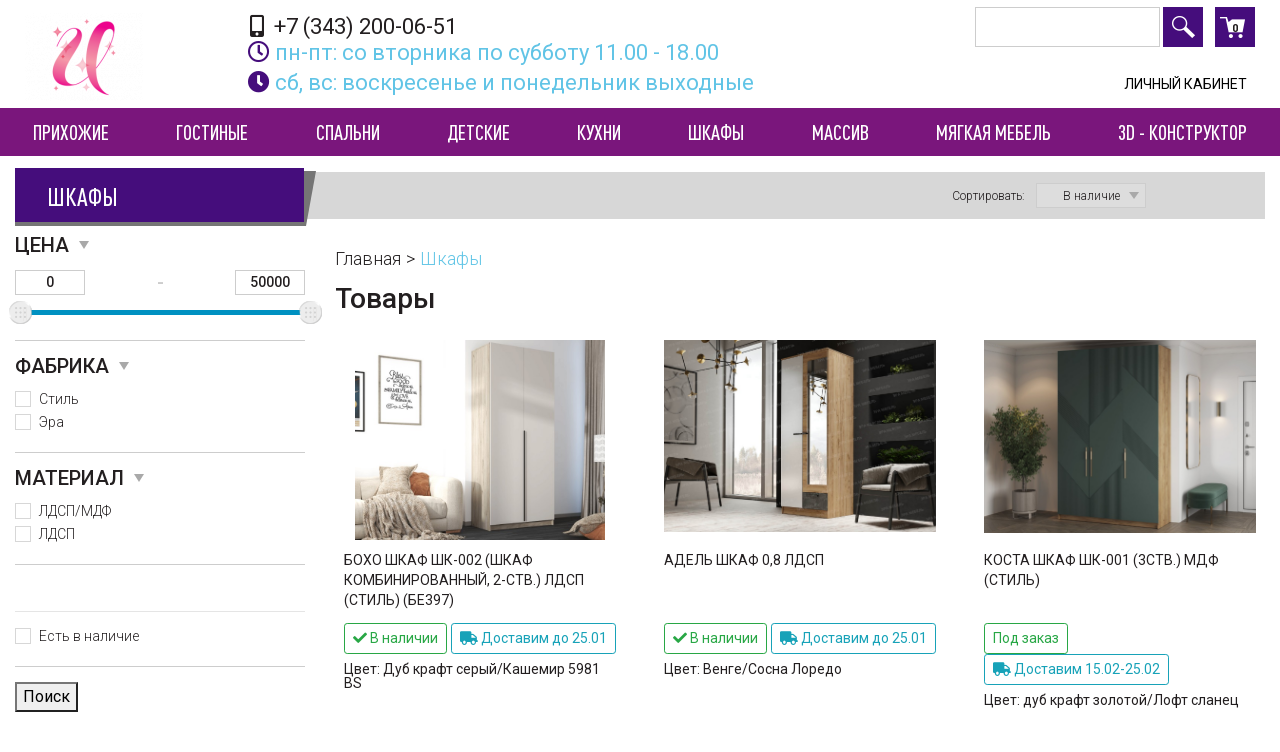

--- FILE ---
content_type: text/html; charset=UTF-8
request_url: http://unimag.mag-river.site/tree/66
body_size: 22114
content:
<!DOCTYPE html>
<html lang="ru">
<head>
      
      <meta charset="UTF-8">
    <meta name="viewport" content="width=device-width, initial-scale=1, shrink-to-fit=no">

    <meta name="yandex-verification" content="b0607bd925e745ec" />
    <title>ЮНИМАГ Мебель и матрасы |  </title>
    <script>!function(e,t,n,c,o){e[o]=e[o]||function(){(e[o].a=e[o].a||[]).push(arguments)},e[o].h=c,e[o].n=o,e[o].i=1*new Date,s=t.createElement(n),a=t.getElementsByTagName(n)[0],s.async=1,s.src=c,a.parentNode.insertBefore(s,a)}(window,document,"script","https://cdn2.searchbooster.net/scripts/v2/init.js","searchbooster"),searchbooster({"apiUrl":"https://api4.searchbooster.io","popup":{"search":true},"theme":{},"apiKey":"4d99959b-fc59-4b12-af75-8d1411d61e35","completions":true,"search":{"image":false,"groupCategories":true,"catalog":true,"limit":24,"limitNameChars":56,"voice":false},"offer":{"cart":false}, initialized: function(sb) { sb.mount('#search-mag-river');}});
    </script>
    <link rel="stylesheet" href="/v2/assest/css/bootstrap.min.css">
    <link rel="stylesheet" type="text/css" href="/js/dt/jquery.datetimepicker.css"/>
        <link rel="stylesheet" href="/v2/assest/css/nouislider.min.css">
    <link rel="stylesheet" href="http://unimag.mag-river.site/v2/assest/css/styles.css?ver=1.0.1">
    <link rel="stylesheet" href="https://fonts.googleapis.com/css?family=Roboto:300,300i,400,400i,500,500i,700,700i,900,900i">
    <link rel="stylesheet" href="http://unimag.mag-river.site/v2/assest/fonts/dinpro/dinpro.css">
    <link rel="icon" type="image/png" href="http://unimag.mag-river.site/v2/favicon.png" />
    <link rel="stylesheet" href="https://use.fontawesome.com/releases/v5.8.1/css/all.css" integrity="sha384-50oBUHEmvpQ+1lW4y57PTFmhCaXp0ML5d60M1M7uH2+nqUivzIebhndOJK28anvf" crossorigin="anonymous">
          
        <style media="screen">
      .spacer-decor-line__title:before  {
          background-color: #450d7c;
      }
      .header__phone .header__phone_time {
        color: #450d7c;
      }
      .search__button {
        background-color: #450d7c;
      }
      .search__cart {
        background-color: #450d7c;
      }
      .footer__contacts_title {
        color: #450d7c;
      }

      i.style_color {
        color: #450d7c;
      }
      .copyright {
        color: #450d7c;
      }
      .product-item__price {
        color: #450d7c;
      }
      .cart__icon-text {
        background-color: #450d7c;
      }

      .product-details__desc_price {
        color: #450d7c;
      }

      .header__menu-bg {
        background-color: #7a167c;
      }

       .river-nav-item>.nav-link {
                }

       .header__links_item {
         color: #000000;
       }

       header {
         background-color: #ffffff;
       }
    </style>
</head>
<body>
<header style="position: fixed; width: 100%; z-index: 999;">
    <div class="container">
        <div class="header__content row">
            <div class="logo col col-lg-2">
                <div class="navbar-button-wrap d-lg-none">
                    <button class="navbar-toggler" type="button" data-toggle="collapse" data-target="#navbarSupportedContent" aria-controls="navbarSupportedContent" aria-expanded="false" aria-label="Toggle navigation">
                        <span class="navbar-toggler-icon"></span>
                    </button>
                </div>
                <div class="mobile-search d-flex d-sm-none mr-3">
                    <a href="#" class="search__button">Поиск</a>
                    <div class="mobile-search__pole">
                        <input class="mobile-search__input" type="text" id="search-mag-river" name="search_text" placeholder="Поиск" form="search">
                    </div>
                </div>

                <a href="/" class="d-none d-lg-block"><img  src="[data-uri]" alt="MAG-RIVER"></a>
            </div>
            <div class="header__phone col col-lg-4 col-xl-3">
                                              <div class="header__phone_number">
                  <a href="tel:+7 (343) 200-06-51 ">
                    <i class="fas fa-mobile-alt"></i>
                    +7 (343) 200-06-51
                  </a>
                </div>
                <div class="header__phone_time">
                  <div class="header__phone_time-combiner">
                    <p class="header__phone_time-working">
                      <i class="far fa-clock style_color"></i>пн-пт: со вторника по субботу 11.00 - 18.00
                    </p>
                    <p class="header__phone_time-holiday">
                      <i class="fas fa-clock style_color"></i>сб, вс: воскресенье и понедельник выходные
                    </p>
                  </div>
                </div>
            </div>
            <div class="header__right col col-lg-6 col-xl-7">
                <div class="search">
                    <div class="search_wrap d-none d-lg-flex">
                        <input type="search" name="search_text" class="search__input" id="search-mag-river" form="search" value="">
                        <button type="submite" class="search__button" form="search">Поиск</button>
                    </div>
                                        <span href="#" class="search__cart" data-toggle="modal" data-target="#cart" ><span class="v2_count_in_cart">0</span></span>
                                    </div>
                <nav class="header__links d-none d-lg-flex">
                                                                                                    <a target="_blank" href="http://unimag.mag-river.site/admin" class="header__links_item">Личный кабинет</a>&nbsp;&nbsp;
                </nav>
            </div>
        </div>
    </div>
    <div class="header__menu-bg">
    <div class="container">
        <nav class="river-navbar navbar navbar-expand-lg">
            <div class="collapse navbar-collapse" id="navbarSupportedContent">
                <div class="navbar-mobile-header d-flex d-lg-none">
                    <div class="navbar-mobile-header_title">Каталог</div>
                    <button class="navbar-close" type="button" data-toggle="collapse" data-target="#navbarSupportedContent" aria-controls="navbarSupportedContent" aria-expanded="false" aria-label="Toggle navigation">
                        <svg id="svg-close_b" viewBox="0 0 90 90" width="100%" height="100%"><path d="M86.37 90a3.62 3.62 0 0 1-2.57-1.06L1.06 6.2A3.63 3.63 0 1 1 6.2 1.07L88.94 83.8a3.63 3.63 0 0 1-2.57 6.2z"></path><path d="M3.63 90a3.63 3.63 0 0 1-2.57-6.2L83.8 1.06a3.63 3.63 0 1 1 5.14 5.14L6.2 88.94A3.62 3.62 0 0 1 3.63 90z"></path></svg>
                    </button>
                </div>
                <div class="navbar-mobile-body">
                    <div class="navbar-mobile-body__inner">
                        <ul class="navbar-nav river-navbar-nav">
                                                            <li class="river-nav-item nav-item dropdown">
                                    <a class="nav-link" style="text-decoration: none;" href="http://unimag.mag-river.site/tree/55" id="navbarDropdown" role="button" data-toggle="dropdown" aria-haspopup="true" aria-expanded="false">Прихожие</a>
                                    <ul class="river-dropdown-menu dropdown-menu row" aria-labelledby="navbarDropdown" style="left: auto">
                                        <li class="col">
                                            <div class="river-dropdown-item-wrap">
                                                                                                <ul>
                                                                                                        <li><a href="http://unimag.mag-river.site/tree/57">Наборы для прихожей</a></li>
                                                                                                        <li><a href="http://unimag.mag-river.site/tree/208">Готовое решение</a></li>
                                                                                                        <li><a href="http://unimag.mag-river.site/tree/60">Вешалки для одежды</a></li>
                                                                                                        <li><a href="http://unimag.mag-river.site/tree/59">Тумбы</a></li>
                                                                                                        <li><a href="http://unimag.mag-river.site/tree/62">Зеркала</a></li>
                                                                                                        <li><a href="http://unimag.mag-river.site/tree/58">Шкафы</a></li>
                                                                                                    </ul>
                                                                                            </div>
                                        </li>
                                    </ul>
                                </li>
                                                            <li class="river-nav-item nav-item dropdown">
                                    <a class="nav-link" style="text-decoration: none;" href="http://unimag.mag-river.site/tree/12" id="navbarDropdown" role="button" data-toggle="dropdown" aria-haspopup="true" aria-expanded="false">Гостиные</a>
                                    <ul class="river-dropdown-menu dropdown-menu row" aria-labelledby="navbarDropdown" style="left: auto">
                                        <li class="col">
                                            <div class="river-dropdown-item-wrap">
                                                                                                <ul>
                                                                                                        <li><a href="http://unimag.mag-river.site/tree/15">Модульные гостиные</a></li>
                                                                                                        <li><a href="http://unimag.mag-river.site/tree/13">Стенки</a></li>
                                                                                                        <li><a href="http://unimag.mag-river.site/tree/17">TV тумбы</a></li>
                                                                                                        <li><a href="http://unimag.mag-river.site/tree/19">Комоды</a></li>
                                                                                                        <li><a href="http://unimag.mag-river.site/tree/18">Стеллажи, полки</a></li>
                                                                                                        <li><a href="http://unimag.mag-river.site/tree/20">Столы журнальные</a></li>
                                                                                                        <li><a href="http://unimag.mag-river.site/tree/21">Подставки для цветов</a></li>
                                                                                                        <li><a href="http://unimag.mag-river.site/tree/16">Шкафы, витрины</a></li>
                                                                                                    </ul>
                                                                                            </div>
                                        </li>
                                    </ul>
                                </li>
                                                            <li class="river-nav-item nav-item dropdown">
                                    <a class="nav-link" style="text-decoration: none;" href="http://unimag.mag-river.site/tree/22" id="navbarDropdown" role="button" data-toggle="dropdown" aria-haspopup="true" aria-expanded="false">Спальни</a>
                                    <ul class="river-dropdown-menu dropdown-menu row" aria-labelledby="navbarDropdown" style="left: auto">
                                        <li class="col">
                                            <div class="river-dropdown-item-wrap">
                                                                                                <ul>
                                                                                                        <li><a href="http://unimag.mag-river.site/tree/23">Спальные гарнитуры</a></li>
                                                                                                        <li><a href="http://unimag.mag-river.site/tree/28">Кровати</a></li>
                                                                                                        <li><a href="http://unimag.mag-river.site/tree/36">Тумбы прикроватные</a></li>
                                                                                                        <li><a href="http://unimag.mag-river.site/tree/34">Комоды</a></li>
                                                                                                        <li><a href="http://unimag.mag-river.site/tree/24">Шкафы</a></li>
                                                                                                        <li><a href="http://unimag.mag-river.site/tree/35">Столики туалетные</a></li>
                                                                                                        <li><a href="http://unimag.mag-river.site/tree/40">Зеркала</a></li>
                                                                                                        <li><a href="http://unimag.mag-river.site/tree/33">Банкетки, пуфы</a></li>
                                                                                                        <li><a href="http://unimag.mag-river.site/tree/37">Матрацы</a></li>
                                                                                                        <li><a href="http://unimag.mag-river.site/tree/373">Ортопедические основания</a></li>
                                                                                                    </ul>
                                                                                            </div>
                                        </li>
                                    </ul>
                                </li>
                                                            <li class="river-nav-item nav-item dropdown">
                                    <a class="nav-link" style="text-decoration: none;" href="http://unimag.mag-river.site/tree/41" id="navbarDropdown" role="button" data-toggle="dropdown" aria-haspopup="true" aria-expanded="false">Детские</a>
                                    <ul class="river-dropdown-menu dropdown-menu row" aria-labelledby="navbarDropdown" style="left: auto">
                                        <li class="col">
                                            <div class="river-dropdown-item-wrap">
                                                                                                <ul>
                                                                                                        <li><a href="http://unimag.mag-river.site/tree/45">Наборы для школьников</a></li>
                                                                                                        <li><a href="http://unimag.mag-river.site/tree/42">Кровати</a></li>
                                                                                                        <li><a href="http://unimag.mag-river.site/tree/47">Столы</a></li>
                                                                                                        <li><a href="http://unimag.mag-river.site/tree/50">Полки для книг</a></li>
                                                                                                        <li><a href="http://unimag.mag-river.site/tree/46">Шкафы, стеллажи</a></li>
                                                                                                        <li><a href="http://unimag.mag-river.site/tree/412">Комоды, тумбы</a></li>
                                                                                                        <li><a href="http://unimag.mag-river.site/tree/52">Матрацы</a></li>
                                                                                                    </ul>
                                                                                            </div>
                                        </li>
                                    </ul>
                                </li>
                                                            <li class="river-nav-item nav-item dropdown">
                                    <a class="nav-link" style="text-decoration: none;" href="http://unimag.mag-river.site/tree/2" id="navbarDropdown" role="button" data-toggle="dropdown" aria-haspopup="true" aria-expanded="false">Кухни</a>
                                    <ul class="river-dropdown-menu dropdown-menu row" aria-labelledby="navbarDropdown" style="left: auto">
                                        <li class="col">
                                            <div class="river-dropdown-item-wrap">
                                                                                                <ul>
                                                                                                        <li><a href="http://unimag.mag-river.site/tree/3">Прямые</a></li>
                                                                                                        <li><a href="http://unimag.mag-river.site/tree/4">Угловые</a></li>
                                                                                                        <li><a href="http://unimag.mag-river.site/tree/91">Модульные кухни</a></li>
                                                                                                        <li><a href="http://unimag.mag-river.site/tree/8">Уголки кухонные</a></li>
                                                                                                        <li><a href="http://unimag.mag-river.site/tree/10">Стулья и табуреты</a></li>
                                                                                                        <li><a href="http://unimag.mag-river.site/tree/9">Столы обеденные</a></li>
                                                                                                        <li><a href="http://unimag.mag-river.site/tree/11">Мойки и сушки</a></li>
                                                                                                        <li><a href="http://unimag.mag-river.site/tree/7">Буфеты</a></li>
                                                                                                    </ul>
                                                                                            </div>
                                        </li>
                                    </ul>
                                </li>
                                                            <li class="river-nav-item nav-item dropdown">
                                    <a class="nav-link" style="text-decoration: none;" href="http://unimag.mag-river.site/tree/66" id="navbarDropdown" role="button" data-toggle="dropdown" aria-haspopup="true" aria-expanded="false">Шкафы</a>
                                    <ul class="river-dropdown-menu dropdown-menu row" aria-labelledby="navbarDropdown" style="left: auto">
                                        <li class="col">
                                            <div class="river-dropdown-item-wrap">
                                                                                                <ul>
                                                                                                        <li><a href="http://unimag.mag-river.site/tree/68">Для одежды и белья</a></li>
                                                                                                        <li><a href="http://unimag.mag-river.site/tree/69">Для книг и посуды</a></li>
                                                                                                        <li><a href="http://unimag.mag-river.site/tree/67">Угловые</a></li>
                                                                                                        <li><a href="http://unimag.mag-river.site/tree/71">Пеналы</a></li>
                                                                                                        <li><a href="http://unimag.mag-river.site/tree/70">Шкафы-Купе</a></li>
                                                                                                        <li><a href="http://unimag.mag-river.site/tree/73">Антресоли</a></li>
                                                                                                        <li><a href="http://unimag.mag-river.site/tree/72">Стеллажи</a></li>
                                                                                                    </ul>
                                                                                            </div>
                                        </li>
                                    </ul>
                                </li>
                                                            <li class="river-nav-item nav-item dropdown">
                                    <a class="nav-link" style="text-decoration: none;" href="http://unimag.mag-river.site/tree/80" id="navbarDropdown" role="button" data-toggle="dropdown" aria-haspopup="true" aria-expanded="false">Массив</a>
                                    <ul class="river-dropdown-menu dropdown-menu row" aria-labelledby="navbarDropdown" style="left: auto">
                                        <li class="col">
                                            <div class="river-dropdown-item-wrap">
                                                                                                <ul>
                                                                                                        <li><a href="http://unimag.mag-river.site/tree/86">Мебель для кухни</a></li>
                                                                                                        <li><a href="http://unimag.mag-river.site/tree/85">Мебель для спальни</a></li>
                                                                                                        <li><a href="http://unimag.mag-river.site/tree/398">Мебель для детской</a></li>
                                                                                                        <li><a href="http://unimag.mag-river.site/tree/83">Дачная мебель</a></li>
                                                                                                    </ul>
                                                                                            </div>
                                        </li>
                                    </ul>
                                </li>
                                                            <li class="river-nav-item nav-item dropdown">
                                    <a class="nav-link" style="text-decoration: none;" href="http://unimag.mag-river.site/tree/341" id="navbarDropdown" role="button" data-toggle="dropdown" aria-haspopup="true" aria-expanded="false">Мягкая мебель</a>
                                    <ul class="river-dropdown-menu dropdown-menu row" aria-labelledby="navbarDropdown" style="left: auto">
                                        <li class="col">
                                            <div class="river-dropdown-item-wrap">
                                                                                                <ul>
                                                                                                        <li><a href="http://unimag.mag-river.site/tree/342">Прямые диваны</a></li>
                                                                                                        <li><a href="http://unimag.mag-river.site/tree/343">Угловые диваны</a></li>
                                                                                                        <li><a href="http://unimag.mag-river.site/tree/344">Модульные диваны</a></li>
                                                                                                        <li><a href="http://unimag.mag-river.site/tree/346">Кресла</a></li>
                                                                                                        <li><a href="http://unimag.mag-river.site/tree/347">Наборы мягкой мебели</a></li>
                                                                                                        <li><a href="http://unimag.mag-river.site/tree/348">Пуфы</a></li>
                                                                                                    </ul>
                                                                                            </div>
                                        </li>
                                    </ul>
                                </li>
                                                        <li class="river-nav-item nav-item dropdown">
                                    <a class="nav-link" href="#" style="text-decoration: none;" id="navbarDropdown" role="button" data-toggle="dropdown" aria-haspopup="true" aria-expanded="false" style="cursor: default;">3D - конструктор</a>
                                    <ul class="river-dropdown-menu dropdown-menu row" aria-labelledby="navbarDropdown" style="left: auto">
                                        <li class="col">
                                            <div class="river-dropdown-item-wrap">
                                                <ul>
                                                    
                                                    <li><a href="https://broskokitchenplanner.com/clients/maribel-mebel.ru/">Марибель</a></li>
                                                </ul>
                                            </div>
                                        </li>
                                    </ul>
                                </li>
                            <li class="dropdown-divider d-block d-lg-none"></li>
                            <li class="river-nav-item nav-item d-block d-lg-none">
                                                                                                                                                      <a target="_blank" href="http://unimag.mag-river.site/admin" class="nav-link">Личный кабинет</a>&nbsp;&nbsp;
                            </li>
                        </ul>
                    </div>
                </div>
            </div>
        </nav>
    </div>
</div>
</header>
  <div class="modal fade" id="cart" tabindex="-1" role="dialog" aria-labelledby="cart" aria-hidden="true">
    <div class="modal-dialog modal-lg" role="document">
        <div class="modal-content">
            <div class="modal-header">
                <h5 class="modal-title" id="cart">Корзина</h5>
                <button type="button" class="close" data-dismiss="modal" aria-label="Close">
                    <span aria-hidden="true">&times;</span>
                </button>
            </div>
            <div class="modal-body cart-modal">

            </div>
            <div class="modal-footer">
              <button type="button" class="btn btn-secondary" data-dismiss="modal">Продолжить покупки</button>
              <button type="button" class="btn btn-success"  data-toggle="modal" data-target="#getinfo"  data-dismiss="modal">Оформить заказ</button>
            </div>
        </div>
    </div>
</div>
  <div class="modal fade" id="getinfo" tabindex="-1" role="dialog" aria-labelledby="getinfo" aria-hidden="true">
    <div class="modal-dialog" role="document">
        <div class="modal-content">
            <div class="modal-header">
                <h5 class="modal-title" id="getinfo">Корзина</h5>
                <button type="button" class="close" data-dismiss="modal" aria-label="Close">
                    <span aria-hidden="true">&times;</span>
                </button>
            </div>
            <div class="modal-body cart-info">
              <div class="form-group">
                <label for="modal_fio">Фамилия И.О.</label>
                <input type="text" class="form-control" id="modal_fio" name="modal_fio" placeholder="Иванов Иван Иванович" required>
              </div>
              <div class="form-group">
                <label for="modal_phone">Номер телефона</label>
                <input type="text" class="form-control mask_phone" data-inputmask="'mask': '+7 (999) 999 99-99'" id="modal_phone" name="modal_phone" placeholder="Ваш номер телефона" required>
              </div>
              <div class="form-group">
                <label for="modal_comment">Комментарий</label>
                <textarea class="form-control" id="modal_comment" name="modal_comment"  rows="3"></textarea>
              </div>
            </div>
            <div class="modal-footer cart-info-footer">
              <button type="button" class="btn btn-secondary" data-dismiss="modal" data-toggle="modal" data-target="#cart">Назад</button>
              <button type="submit" class="btn btn-success submitformcart">Оставить заявку</button>
            </div>
        </div>
    </div>
</div>
<div class="content-wrapper">
    <main>
        <div class="container" style="max-width: 100%">
            <form method="get" action="http://unimag.mag-river.site/tree/66" id="search_list">
            </form>
        </div>
        <div class="container" style="max-width: 100%">
            <div class="spacer-decor-line">
                <div class="spacer-decor-line__title">
                    <h1 class="spacer-decor-line__title_item">Шкафы</h1>
                </div>
                <div class="spacer-decor-line_filter">
                    <div class="spacer-decor-line_filter-select">
                        <label><span>Сортировать:</span>
                            <select  form="search_list" name="filter_sort" id="filter-sort">
                                <option value="balance_desc"  >В наличие</option>
                                <option value="price_asc"  >Цене (от мин.)</option>
                                <option value="price_desc"  >Цене (от макс.)</option>
                            </select>
                        </label>
                    </div>
                    <div class="spacer-decor-line_filter-view">
                        <!--<span>Вид:</span>
                        <a class="spacer-decor-line_filter-view_block" href="#">Блоки</a>
                        <a class="spacer-decor-line_filter-view_line" href="#">Линии</a>-->
                    </div>
                </div>
            </div>
            <div class="row">
                              <div class="col-md-3 col-lg-3 d-sm-none d-md-block">
                    <form action="#" class="filter-form">
                        <div class="filter-list">
                            <div class="filter-block">
                                <a class="filter-button" data-toggle="collapse" href="#fPrice" role="button" aria-expanded="true" aria-controls="fPrice">Цена<i></i></a>
                                <div class="collapse show" id="fPrice">
                                    <div class="collapse-inner">
                                        <div class="fPrice-wrap">
                                            <div class="fPrice-input-wrap">
                                                <input type="text" id="input-filterPrice-0" form="search_list" name="min_price">
                                                <span>-</span>
                                                <input type="text" id="input-filterPrice-1" form="search_list" name="max_price">
                                            </div>
                                            <div class="fPrice-line-wrap">
                                                <div id="filterPrice"></div>
                                            </div>
                                        </div>
                                    </div>
                                </div>
                            </div>
                            <div class="filter-block">
                                                                                                        <a class="filter-button" data-toggle="collapse" href="#fil_403" role="button" aria-expanded="true" aria-controls="fil_Фабрика">Фабрика<i></i></a>
                                    <div class="collapse show" id="fil_403">
                                        <div class="collapse-inner">
                                                                                            <div class="filter-checkbox">
                                                    <input
                                                      form="search_list"
                                                      type="checkbox"
                                                      id="fils_403_7226c90141af4066bb67420714dbd339"
                                                      hidden
                                                      name="fils_403_7226c90141af4066bb67420714dbd339"
                                                                                                            value="Стиль">
                                                    <label for="fils_403_7226c90141af4066bb67420714dbd339">Стиль</label>
                                                </div>
                                                                                            <div class="filter-checkbox">
                                                    <input
                                                      form="search_list"
                                                      type="checkbox"
                                                      id="fils_403_6d235f51a753a5a8f5d8a15f2ca755c6"
                                                      hidden
                                                      name="fils_403_6d235f51a753a5a8f5d8a15f2ca755c6"
                                                                                                            value="Эра">
                                                    <label for="fils_403_6d235f51a753a5a8f5d8a15f2ca755c6">Эра</label>
                                                </div>
                                                                                    </div>
                                    </div>
                                                                                                                                            <a class="filter-button" data-toggle="collapse" href="#fil_404" role="button" aria-expanded="true" aria-controls="fil_Материал">Материал<i></i></a>
                                    <div class="collapse show" id="fil_404">
                                        <div class="collapse-inner">
                                                                                            <div class="filter-checkbox">
                                                    <input
                                                      form="search_list"
                                                      type="checkbox"
                                                      id="fils_404_f13ea279f401f10e3136cb8b408171e9"
                                                      hidden
                                                      name="fils_404_f13ea279f401f10e3136cb8b408171e9"
                                                                                                            value="ЛДСП/МДФ">
                                                    <label for="fils_404_f13ea279f401f10e3136cb8b408171e9">ЛДСП/МДФ</label>
                                                </div>
                                                                                            <div class="filter-checkbox">
                                                    <input
                                                      form="search_list"
                                                      type="checkbox"
                                                      id="fils_404_aa2566b4c52b98cf072de182009de101"
                                                      hidden
                                                      name="fils_404_aa2566b4c52b98cf072de182009de101"
                                                                                                            value="ЛДСП">
                                                    <label for="fils_404_aa2566b4c52b98cf072de182009de101">ЛДСП</label>
                                                </div>
                                                                                    </div>
                                    </div>
                                                                                                        <div class="collapse show" id="not">
                                        <div class="collapse-inner">
                                            <hr>
                                            <div class="filter-checkbox">
                                                <input form="search_list" type="checkbox" id="is_ostatok" hidden name="is_ostatok" >
                                                <label for="is_ostatok">Есть в наличие</label>
                                            </div>
                                        </div>
                                    </div>
                                <button type="submite" class="s__button" form="search_list">Поиск</button>
                            </div>
                        </div>
                    </form>
                </div>
                              <div class="col-sm-12 col-md-9 col-lg-9">
                    <ol class="breadcrumbs">
                        <li class="breadcrumbs-item"><a href="#">Главная</a></li>

                        <li class="breadcrumbs-item">Шкафы</li>
                    </ol>


                      
                                         <h3>
                        Товары
                     </h3>
                    <div class="row">
                                              <div class="col-12 col-lg-4 mt-2" id="tovar_100122">
  <div class="product-item is-variables p-2">
    <div class="product-item__labels"></div>

    <div class="product-item__image">
              <a href="http://unimag.mag-river.site/tree/view/14730/37371" class="product-item__image">
            <img src="https://smart.mag-river.ru/uploads/goods/img/1721134673.jpeg" alt="" class="img-responsive">
        </a>
          </div>
    <div class="product-item__heading row no-gutters">
        <div class="col-12">
            <a href="http://unimag.mag-river.site/tree/view/14730/37371" class="product-item__name"> БОХО Шкаф ШК-002 (Шкаф комбинированный, 2-ств.) ЛДСП (Стиль) (БЕ397)</a>
        </div>
        <div class="col-12 mt-2 tovar-infos">
                      <span class="btn btn-outline-success btn-sm"><i class="fa fa-check" aria-hidden="true"></i> В наличии</span>
            <span class="btn btn-outline-info btn-sm"><i class="fa fa-truck" aria-hidden="true"></i> Доставим до 25.01</span>
          
          
        </div>
        <div class="col-12 mt-2 tovar-infos" style="height: 50px; overflow: hidden; font-size: 14px;">
            <span>Цвет: </span><span>Дуб крафт серый/Кашемир 5981 BS</span>
        </div>
        <div class="col-12 mt-2 tovar-infos" style="font-size: 14px;">
            <span>Фабрика: </span>Стиль
        </div>

                        <div class="col-12 mt-2 tovar-infos" style="font-size: 12px;">
            <span>Ширина, мм: </span>

            <span>1016</span>
        </div>
                                <div class="col-12 mt-2 tovar-infos" style="font-size: 12px;">
            <span>Высота, мм: </span>

            <span>2360</span>
        </div>
                                <div class="col-12 mt-2 tovar-infos" style="font-size: 12px;">
            <span>Глубина, мм: </span>

            <span>510</span>
        </div>
                
                <div class="col-12 stars-and-price">
            <div class="product-item__price" style="text-align: center;">
                            <span>
                                15 540&nbsp;&#8381;
                              </span>
                          </div>
        </div>

        <div class="col-12 product-item__color-buttons text-center">
            <div class="product-item__buttons">
                <ngs id="element37371" style="align-self: center;">
                    <span class="cart__icon-text mr-2" href="#" onClick="addToReserv(37371, 14730, 1);">
            В корзину
          </span>

                  </ngs>
            </div>
        </div>
            </div>
    <div class="product-item__footing row no-gutters">
        <div class="col-10">
            <div class="product-item__other-text">
            </div>
        </div>
        <div class="col-2">
        </div>
    </div>
  </div>
</div>
                                              <div class="col-12 col-lg-4 mt-2" id="tovar_101289">
  <div class="product-item is-variables p-2">
    <div class="product-item__labels"></div>

    <div class="product-item__image">
              <a href="http://unimag.mag-river.site/tree/view/15081/38432" class="product-item__image">
            <img src="https://smart.mag-river.ru/uploads/goods/img/1729162929.jpeg" alt="" class="img-responsive">
        </a>
          </div>
    <div class="product-item__heading row no-gutters">
        <div class="col-12">
            <a href="http://unimag.mag-river.site/tree/view/15081/38432" class="product-item__name"> АДЕЛЬ  Шкаф 0,8 ЛДСП</a>
        </div>
        <div class="col-12 mt-2 tovar-infos">
                      <span class="btn btn-outline-success btn-sm"><i class="fa fa-check" aria-hidden="true"></i> В наличии</span>
            <span class="btn btn-outline-info btn-sm"><i class="fa fa-truck" aria-hidden="true"></i> Доставим до 25.01</span>
          
          
        </div>
        <div class="col-12 mt-2 tovar-infos" style="height: 50px; overflow: hidden; font-size: 14px;">
            <span>Цвет: </span><span>Венге/Сосна Лоредо</span>
        </div>
        <div class="col-12 mt-2 tovar-infos" style="font-size: 14px;">
            <span>Фабрика: </span>Эра
        </div>

                        <div class="col-12 mt-2 tovar-infos" style="font-size: 12px;">
            <span>Ширина, мм: </span>

            <span>800</span>
        </div>
                                <div class="col-12 mt-2 tovar-infos" style="font-size: 12px;">
            <span>Высота, мм: </span>

            <span>2100</span>
        </div>
                                <div class="col-12 mt-2 tovar-infos" style="font-size: 12px;">
            <span>Глубина, мм: </span>

            <span>470</span>
        </div>
                
                <div class="col-12 stars-and-price">
            <div class="product-item__price" style="text-align: center;">
                            <span>
                                8 170&nbsp;&#8381;
                              </span>
                          </div>
        </div>

        <div class="col-12 product-item__color-buttons text-center">
            <div class="product-item__buttons">
                <ngs id="element38432" style="align-self: center;">
                    <span class="cart__icon-text mr-2" href="#" onClick="addToReserv(38432, 15081, 1);">
            В корзину
          </span>

                  </ngs>
            </div>
        </div>
            </div>
    <div class="product-item__footing row no-gutters">
        <div class="col-10">
            <div class="product-item__other-text">
            </div>
        </div>
        <div class="col-2">
        </div>
    </div>
  </div>
</div>
                                              <div class="col-12 col-lg-4 mt-2" id="tovar_101213">
  <div class="product-item is-variables p-2">
    <div class="product-item__labels"></div>

    <div class="product-item__image">
              <a href="http://unimag.mag-river.site/tree/view/14818/37651" class="product-item__image">
            <img src="https://smart.mag-river.ru/uploads/goods/img/1727438612.jpeg" alt="" class="img-responsive">
        </a>
          </div>
    <div class="product-item__heading row no-gutters">
        <div class="col-12">
            <a href="http://unimag.mag-river.site/tree/view/14818/37651" class="product-item__name"> КОСТА Шкаф ШК-001 (3ств.) МДФ (Стиль)</a>
        </div>
        <div class="col-12 mt-2 tovar-infos">
                      <span class="btn btn-outline-success btn-sm"> Под заказ</span>
            <span class="btn btn-outline-info btn-sm"><i class="fa fa-truck" aria-hidden="true"></i> Доставим 15.02-25.02</span>
          
          
        </div>
        <div class="col-12 mt-2 tovar-infos" style="height: 50px; overflow: hidden; font-size: 14px;">
            <span>Цвет: </span><span>дуб крафт золотой/Лофт сланец</span>
        </div>
        <div class="col-12 mt-2 tovar-infos" style="font-size: 14px;">
            <span>Фабрика: </span>Стиль
        </div>

                        <div class="col-12 mt-2 tovar-infos" style="font-size: 12px;">
            <span>Ширина, мм: </span>

            <span>1498</span>
        </div>
                                <div class="col-12 mt-2 tovar-infos" style="font-size: 12px;">
            <span>Высота, мм: </span>

            <span>2360</span>
        </div>
                                <div class="col-12 mt-2 tovar-infos" style="font-size: 12px;">
            <span>Глубина, мм: </span>

            <span>509</span>
        </div>
                
                <div class="col-12 stars-and-price">
            <div class="product-item__price" style="text-align: center;">
                            <span>
                                34 360&nbsp;&#8381;
                              </span>
                          </div>
        </div>

        <div class="col-12 product-item__color-buttons text-center">
            <div class="product-item__buttons">
                <ngs id="element37651" style="align-self: center;">
                    <span class="cart__icon-text mr-2" href="#" onClick="addToReserv(37651, 14818, 1);">
            В корзину
          </span>

                  </ngs>
            </div>
        </div>
            </div>
    <div class="product-item__footing row no-gutters">
        <div class="col-10">
            <div class="product-item__other-text">
            </div>
        </div>
        <div class="col-2">
        </div>
    </div>
  </div>
</div>
                                              <div class="col-12 col-lg-4 mt-2" id="tovar_101285">
  <div class="product-item is-variables p-2">
    <div class="product-item__labels"></div>

    <div class="product-item__image">
              <a href="http://unimag.mag-river.site/tree/view/15078/38426" class="product-item__image">
            <img src="https://smart.mag-river.ru/uploads/goods/img/1729162768.jpeg" alt="" class="img-responsive">
        </a>
          </div>
    <div class="product-item__heading row no-gutters">
        <div class="col-12">
            <a href="http://unimag.mag-river.site/tree/view/15078/38426" class="product-item__name"> АДЕЛЬ  Шкаф 1.6 ЛДСП</a>
        </div>
        <div class="col-12 mt-2 tovar-infos">
                      <span class="btn btn-outline-success btn-sm"> Под заказ</span>
            <span class="btn btn-outline-info btn-sm"><i class="fa fa-truck" aria-hidden="true"></i> Доставим 15.02-25.02</span>
          
          
        </div>
        <div class="col-12 mt-2 tovar-infos" style="height: 50px; overflow: hidden; font-size: 14px;">
            <span>Цвет: </span><span>Венге/Сосна Лоредо</span>
        </div>
        <div class="col-12 mt-2 tovar-infos" style="font-size: 14px;">
            <span>Фабрика: </span>Эра
        </div>

                        <div class="col-12 mt-2 tovar-infos" style="font-size: 12px;">
            <span>Ширина, мм: </span>

            <span>1600</span>
        </div>
                                <div class="col-12 mt-2 tovar-infos" style="font-size: 12px;">
            <span>Высота, мм: </span>

            <span>2100</span>
        </div>
                                <div class="col-12 mt-2 tovar-infos" style="font-size: 12px;">
            <span>Глубина, мм: </span>

            <span>470</span>
        </div>
                
                <div class="col-12 stars-and-price">
            <div class="product-item__price" style="text-align: center;">
                            <span>
                                15 220&nbsp;&#8381;
                              </span>
                          </div>
        </div>

        <div class="col-12 product-item__color-buttons text-center">
            <div class="product-item__buttons">
                <ngs id="element38426" style="align-self: center;">
                    <span class="cart__icon-text mr-2" href="#" onClick="addToReserv(38426, 15078, 1);">
            В корзину
          </span>

                  </ngs>
            </div>
        </div>
            </div>
    <div class="product-item__footing row no-gutters">
        <div class="col-10">
            <div class="product-item__other-text">
            </div>
        </div>
        <div class="col-2">
        </div>
    </div>
  </div>
</div>
                                          </div>
                    <div class="row text-center mt-3">

                    </div>
                                    </div>
            </div>
        </div>
    </main>
</div>
<footer>
    <div class="footer-bg-white">
        <div class="container">
            <div class="footer__contacts">
                <h3 class="footer__contacts_title">ЮНИМАГ Мебель и матрасы</h3>
                <div class="footer__contacts_text row no-gutters">
                    <div class="col-12 col-md col-lg-4">
                        <div class="footer__contacts_phone"><i class="fas fa-phone style_color mr-2"></i>Телефон:
                            <a href="tel:+7 (343) 200-06-51">+7 (343) 200-06-51</a>
                        </div>
                        <div class="footer__contacts_email"><i class="fas fa-at style_color mr-2"></i>E-mail: <a href="adm.unimag66@yandex.ru">adm.unimag66@yandex.ru</a></div>
                        <div class="social-icons mt-2" style="justify-content: flex-start;">
                            <a href="https://vk.com/clubunimag66" class="social-icons__vk">VK</a>                                                                                                            </div>
                    </div>
                    <div class="col-12 col-md col-lg-5">
                        <div class="footer__contacts_address"><i class="fas fa-home style_color mr-2"></i>Наш адрес: ул.Будённого д.1К, 1 этаж</div>
                        <div class="footer__contacts_worktime"><i class="far fa-clock style_color mr-2"></i>Время работы магазина пн-пт: со вторника по субботу 11.00 - 18.00</div>
                        <div class="footer__contacts_worktime"><i class="far fa-clock style_color mr-2"></i>Время работы магазина сб-вс: воскресенье и понедельник выходные</div>
                        <div class="footer__contacts_worktime">Ваши заказы через сайт мы принимаем круглосуточно!</div>
                    </div>
                </div>
            </div>
            <div class="row">
                <div class="copyright col-md-5 col-lg-7"><span>&copy;&nbsp;2026 ЮНИМАГ Мебель и матрасы. Все права защищены.</span></div>
            </div>
        </div>
    </div>
</footer>
<script src="https://ajax.googleapis.com/ajax/libs/jquery/3.3.1/jquery.min.js"></script>
<script src="/v2/assest/js/bootstrap.min.js"></script>
<script src="/vendor/inputmask/dist/jquery.inputmask.js"></script>
    <script type="text/javascript">
    $('#filter-sort').on('change', function () {
    this.form.submit();
    });
    </script>
    <script src="/v2/assest/js/wNumb.js"></script>
    <script src="/v2/assest/js/nouislider.min.js"></script>
    <script defer>
        var keypressSlider = document.getElementById('filterPrice');
        var input0 = document.getElementById('input-filterPrice-0');
        var input1 = document.getElementById('input-filterPrice-1');
        var inputs = [input0, input1];

        noUiSlider.create(keypressSlider, {
            start: [0, 50000],
            connect: true,
            direction: 'ltr',
            format: wNumb({decimals: 0}),
            step: 100,
            range: {
                'min': [0],
                'max': 50000
            }
        });

        keypressSlider.noUiSlider.on('update', function( values, handle ) {
            inputs[handle].value = values[handle];
        });
    </script>
<script type="text/javascript">
  function reloadCart() {
    var request = $.ajax({
        url: "/cart/get/",
        dataType : "json",
        method: "get"
    });
    request.done(function( msg ) {
        $(".cart-modal").html(msg.content);
    });
  }



    function addToReserv(variant_id, good_id, count) {
        data = {"good_id" : good_id, "count" : count, "variant_id" : variant_id};
        var request = $.ajax({
            url: "/cart/set/",
            dataType : "json",
            method: "POST",
            data: data
        });
        request.done(function( msg ) {
            $("ngs#element"+variant_id).html( msg.content );
            $('span.v2_count_in_cart').html(msg.count_tmp_reserv);
            reloadCart();
            if(msg.count_tmp_reserv == 1) {
              $('#cart').modal('show')
            } else {
              reloadCart();
            }
            /*$('span.v2_summa_in_cart').html(msg.cart_summa);
            $('span[cart_tovar=element'+id_har+']').html(msg.tovar_summa);*/

        });

    }

  $('#cart').on('show.bs.modal', function (e) {
    reloadCart();
  });

  $(".submitformcart").on('click', function(e){
    fio = $("#modal_fio").val();
    phone = $("#modal_phone").val();
    comment = $("#modal_comment").val();
    if(fio && phone) {
      data = {"fio": fio, "phone": phone, "comment": comment};
      var request = $.ajax({
          url: "/cart/save/",
          dataType : "json",
          method: "POST",
          data: data
      });
      request.done(function( msg ) {
          window.location.href = '/cart/complited';

      });
    } else {
      alert('Не все поля заполнены');
    }
  });

  $(".mask_phone").inputmask();

</script>


<link rel="stylesheet" href="https://cdn.jsdelivr.net/gh/fancyapps/fancybox@3.5.7/dist/jquery.fancybox.min.css" />
<link rel="stylesheet" href="//cdn.jsdelivr.net/jquery.slick/1.6.0/slick.css" />
<script src="//cdn.jsdelivr.net/gh/fancyapps/fancybox@3.5.7/dist/jquery.fancybox.min.js"></script>
<script src="//cdn.jsdelivr.net/jquery.slick/1.6.0/slick.min.js"></script>
<script>
    // Init fancyBox
    $().fancybox({
      selector : '.slick-slide:not(.slick-cloned)',
      hash     : false
    });

    // Init Slick
    $(".product-details__foto_slider").slick({
      slidesToShow   : 3,
      slidesToScroll : 3,
      infinite : true,
      dots     : false,
      arrows   : true,
      responsive : [
        {
          breakpoint : 600,
          settings : {
            slidesToShow   : 1,
            slidesToScroll : 1
          }
        }
      ]
    });

    $(".mobile-search .search__button").click(function() {
        $(".mobile-search__pole").toggle()
    });
</script>

</body>
</html>
